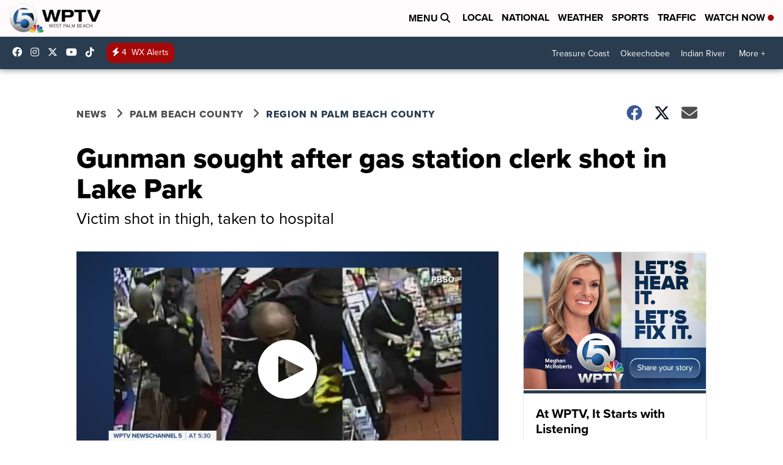

--- FILE ---
content_type: application/javascript; charset=utf-8
request_url: https://fundingchoicesmessages.google.com/f/AGSKWxUgH0hkzd8RuWmoiWQ7FMQN07LpQsDiMGuoPY_TYgNhXBSatDgm988EeI2hQFyW4BqIWLq8s3H9Suxgz9NNE6G86e1CS1_r2MjeKD-d72OzY-2-ZEnAnn9tKd9YVvLeIdf9H1FZXI1uJ4-uZ8DYRm4kOoITEWT9aWX9G-_dIIHHfWFUFtP-QQREjUOA/_/mads.php?.com/pm/ad-/download-ad./ads.aspx/gutterspacead.
body_size: -1289
content:
window['b9928334-be22-4016-ba06-485ceca43b18'] = true;